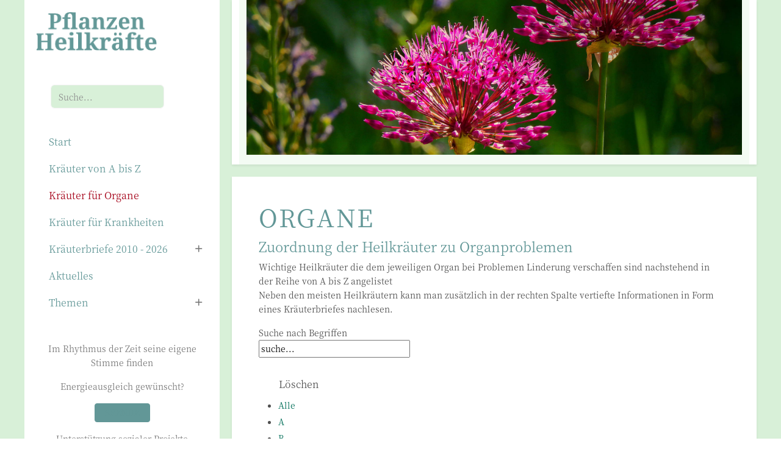

--- FILE ---
content_type: text/html; charset=utf-8
request_url: https://xn--pflanzenheilkrfte-3qb.de/kraeuter-fuer-organe/R.html
body_size: 7435
content:
<!DOCTYPE html>
<html lang="de-de" dir="ltr">

<head>
   <meta http-equiv="X-UA-Compatible" content="IE=edge" /><meta name="viewport" content="width=device-width, initial-scale=1" /><meta name="HandheldFriendly" content="true" /><meta name="mobile-web-app-capable" content="YES" /> <!-- document meta -->
   <meta charset="utf-8">
	<meta name="description" content="R - Pflanzenheilkräfte">
	<meta name="generator" content="Joomla! - Open Source Content Management">
	<title>Kräuter für Organe  - R</title>
	<link href="https://xn--pflanzenheilkrfte-3qb.de/component/finder/search.opensearch?Itemid=101" rel="search" title="OpenSearch Pflanzenheilkräfte" type="application/opensearchdescription+xml">
<link href="/media/astroid/assets/vendor/fontawesome/css/all.min.css?36777c" rel="stylesheet">
	<link href="https://unpkg.com/lenis@1.3.8/dist/lenis.css?36777c" rel="stylesheet">
	<link href="/media/templates/site/tp_expert/css/compiled-c46261200797621194240f6edeb262a2.css?36777c" rel="stylesheet">
	<link href="/media/templates/site/tp_expert/css/compiled-0dcbc89781723e0e0ca36e8c4d768e49.css?36777c" rel="stylesheet">
	<link href="/media/vendor/awesomplete/css/awesomplete.css?1.1.7" rel="stylesheet">
	<link href="/media/vendor/joomla-custom-elements/css/joomla-alert.min.css?0.4.1" rel="stylesheet">
	<link href="/media/uikit4/css/uikit.min.css?36777c" rel="stylesheet">
	<link href="/components/com_seoglossary/assets/css/style.css" rel="stylesheet">
	<link href="/media/plg_system_jcepro/site/css/content.min.css?86aa0286b6232c4a5b58f892ce080277" rel="stylesheet">
	<style>.sk-cube-grid{width:20px;height:20px;margin:0 auto}.sk-cube-grid .sk-cube{width:33.33%;height:33.33%;background-color:rgb(26, 188, 156);float:left;-webkit-animation:sk-cubeGridScaleDelay 1.3s infinite ease-in-out;animation:sk-cubeGridScaleDelay 1.3s infinite ease-in-out}.sk-cube-grid .sk-cube1{-webkit-animation-delay:.2s;animation-delay:.2s}.sk-cube-grid .sk-cube2{-webkit-animation-delay:.3s;animation-delay:.3s}.sk-cube-grid .sk-cube3{-webkit-animation-delay:.4s;animation-delay:.4s}.sk-cube-grid .sk-cube4{-webkit-animation-delay:.1s;animation-delay:.1s}.sk-cube-grid .sk-cube5{-webkit-animation-delay:.2s;animation-delay:.2s}.sk-cube-grid .sk-cube6{-webkit-animation-delay:.3s;animation-delay:.3s}.sk-cube-grid .sk-cube7{-webkit-animation-delay:0ms;animation-delay:0ms}.sk-cube-grid .sk-cube8{-webkit-animation-delay:.1s;animation-delay:.1s}.sk-cube-grid .sk-cube9{-webkit-animation-delay:.2s;animation-delay:.2s}@-webkit-keyframes sk-cubeGridScaleDelay{0%,100%,70%{-webkit-transform:scale3D(1,1,1);transform:scale3D(1,1,1)}35%{-webkit-transform:scale3D(0,0,1);transform:scale3D(0,0,1)}}@keyframes sk-cubeGridScaleDelay{0%,100%,70%{-webkit-transform:scale3D(1,1,1);transform:scale3D(1,1,1)}35%{-webkit-transform:scale3D(0,0,1);transform:scale3D(0,0,1)}}[data-bs-theme=dark] .sk-cube-grid .sk-cube{background-color:rgb(26, 188, 156);}#astroid-preloader{background:rgb(255, 255, 255);z-index: 99999;}[data-bs-theme=dark] #astroid-preloader{background:rgb(255, 255, 255);}</style>
	<style>@font-face { font-family: "Noto Serif JP"; src: url("https://xn--pflanzenheilkrfte-3qb.de/media/templates/site/tp_expert/fonts/noto-serif-jp-v21-latin-regular.woff");}</style>
	<style>@font-face { font-family: "Lato Regular"; src: url("https://xn--pflanzenheilkrfte-3qb.de/media/templates/site/tp_expert/fonts/lato-v23-latin-regular.ttf");}</style>
	<style>@font-face { font-family: "Lato Regular"; src: url("https://xn--pflanzenheilkrfte-3qb.de/media/templates/site/tp_expert/fonts/lato-v23-latin-regular.woff");}</style>
	<style>.container, .container-sm, .container-md, .container-lg, .container-xl, .astroid-layout.astroid-layout-boxed, .astroid-wrapper, .astroid-container {
    max-width: 1200px
}


/* Bilder */
.bildVoll { display: block; width: 100%; height: auto; margin: 0 0 20px 0; }
.bildDrittelrechts { display: block; float: right; width: 30%; height: auto; margin: 0 0 30px 45px; }
.bildHalb { display: block; float: right; width: 50%; height: auto; margin: 4px 0 20px 25px; }
.bildDrittellinks { display: block; float: left; width: 30%; height: auto; margin: 4px 25px 20px 0; }
.bildBuch { display: block; float: right; width: 10%; height: auto; margin: 0 25px 10px 0; }


.readmore-btn {
  padding: 0;
  color: #7aa7a7 !important;
}

.astroid-header.has-sidebar .astroid-sidebar-block {
  padding: 30px 15px;
}

.uk-cover {
  top: 45%;
}


#content .formResponsive .rsform-block-submit { text-align: center; }
#content .formResponsive *[type="submit"], #content .formResponsive *[type="reset"], button.btn-primary { display: inline-block; background: #639897; font-size: 18px; font-weight: 600; line-height: 36px; color: #fff; border: none; border-radius: 3px; margin: 0 10px 10px 10px; padding: 0 20px; text-decoration: none; cursor: pointer; position: relative; overflow: hidden; }
#content .formResponsive *[type="reset"] { background: #639897; }
button.btn-primary { margin: 0; }
	#content .formResponsive *[type="submit"]:hover, #content .formResponsive *[type="reset"]:hover, button.btn-primary:hover { background: #a40017; color: #fff; }




/* Tabelle */
.g2g-respo-table {display: block;}

.g2g-respo-table * { box-sizing:border-box; }
.g2g-respo-table table { width:80%; }

.g2g-respo-table table,
.g2g-respo-table td,
.g2g-respo-table tr,
.g2g-respo-table th { border:1px dotted gray; border-collapse: collapse; text-align: left; }

.g2g-respo-table td,
.g2g-respo-table tr,
.g2g-respo-table th { padding:1em; }

.g2g-respo-table th { background:#f1f1f1; font-weight: bold; }


@media screen and (max-width:700px) {

.g2g-respo-table tr { border-bottom: none; }

.g2g-respo-table td { padding:0; border:1px dotted gray; }

.g2g-respo-table table { border:none; }

.g2g-respo-table thead { display:none; }

.g2g-respo-table tr { float: left; width: 100%; margin-bottom: 2em; }

.g2g-respo-table td { float: left; width: 100%; padding:1em !important; border-left: 1px; border-right: 1px;}

.g2g-respo-table td::before {
content:attr(data-label);
word-wrap: break-word;
background: #f1f1f1;
border-right: 1px dotted gray;
width: 40%;
float:left;
padding:1em;
font-weight: bold;
margin:-1em 1em -1em -1em;
}
}</style>
<script src="/media/vendor/jquery/js/jquery.min.js?3.7.1"></script>
	<script src="/media/astroid/js/offcanvas.min.js?36777c"></script>
	<script src="/media/astroid/js/mobilemenu.min.js?36777c"></script>
	<script src="https://unpkg.com/lenis@1.3.8/dist/lenis.min.js?36777c"></script>
	<script src="/media/astroid/js/script.min.js?36777c"></script>
	<script type="application/json" class="joomla-script-options new">{"joomla.jtext":{"MOD_FINDER_SEARCH_VALUE":"Suche...","COM_FINDER_SEARCH_FORM_LIST_LABEL":"Search Results","JLIB_JS_AJAX_ERROR_OTHER":"An error has occurred while fetching the JSON data: HTTP %s status code.","JLIB_JS_AJAX_ERROR_PARSE":"A parse error has occurred while processing the following JSON data:<br><code style=\"color:inherit;white-space:pre-wrap;padding:0;margin:0;border:0;background:inherit;\">%s<\/code>","ERROR":"Fehler","MESSAGE":"Nachricht","NOTICE":"Hinweis","WARNING":"Warnung","JCLOSE":"Close","JOK":"OK","JOPEN":"Open"},"finder-search":{"url":"\/component\/finder\/?task=suggestions.suggest&format=json&tmpl=component&Itemid=101"},"system.paths":{"root":"","rootFull":"https:\/\/xn--pflanzenheilkrfte-3qb.de\/","base":"","baseFull":"https:\/\/xn--pflanzenheilkrfte-3qb.de\/"},"csrf.token":"b18d95a1f1887a68528501f283a65900","uikit4.defer":true}</script>
	<script src="/media/system/js/core.min.js?a3d8f8"></script>
	<script src="/media/vendor/awesomplete/js/awesomplete.min.js?1.1.7" defer></script>
	<script src="/media/com_finder/js/finder.min.js?755761" type="module"></script>
	<script src="/media/system/js/messages.min.js?9a4811" type="module"></script>
	<script src="/media/uikit4/js/uikit.min.js?36777c"></script>
	<script src="/media/uikit4/js/uikit-icons.min.js?36777c"></script>
	<script>const initSmoothScrollingGSAP = () => {const lenis = new Lenis({duration: 0.59});lenis.on('scroll', ScrollTrigger.update);gsap.ticker.add((time)=>{lenis.raf(time * 1000)});gsap.ticker.lagSmoothing(0);};const initSmoothScrolling = () => {const lenis = new Lenis({duration: 0.59});function raf(time) {lenis.raf(time);requestAnimationFrame(raf);}requestAnimationFrame(raf);};if (typeof ScrollTrigger !== 'undefined') {initSmoothScrollingGSAP()} else {initSmoothScrolling()}</script>
	<script>var TEMPLATE_HASH = "18e411b1d7403da678f110767067147c", ASTROID_COLOR_MODE ="light";</script>
 <!-- joomla head -->
    <!-- head styles -->
    <!-- head scripts -->
</head> <!-- document head -->

<body class="site astroid-framework com-seoglossary view-glossaries layout-default itemid-151 astroid-header-sidebar-left header-sidebar-left kraeuter-fuer-organe-alias tp-style-15 de-DE ltr">
   <div id="astroid-preloader" class="d-flex align-items-center justify-content-center position-fixed top-0 start-0 bottom-0 end-0">
   <div class="sk-cube-grid"> <div class="sk-cube sk-cube1"></div><div class="sk-cube sk-cube2"></div><div class="sk-cube sk-cube3"></div><div class="sk-cube sk-cube4"></div><div class="sk-cube sk-cube5"></div><div class="sk-cube sk-cube6"></div><div class="sk-cube sk-cube7"></div><div class="sk-cube sk-cube8"></div><div class="sk-cube sk-cube9"></div></div></div><button type="button" title="Back to Top" id="astroid-backtotop" class="btn circle hideonsm hideonxs" ><i class="fas fa-arrow-circle-up"></i></button><!-- astroid container -->
<div class="astroid-container row g-0">
    <!-- header starts -->
<div class="astroid-header astroid-sidebar-header col-12 col-xl-auto astroid-sidebar-left sidebar-dir-left has-sidebar">
    <div class="astroid-sidebar-content sticky-top">
        <div class="astroid-sidebar-collapsable">
            <i class="fa"></i>
        </div>
                <div class="astroid-sidebar-logo mb-xl-4">
            <div class="justify-content-start astroid-sidebar-mobile-menu"><div class="header-mobilemenu-trigger burger-menu-button align-self-center" data-offcanvas="#astroid-mobilemenu" data-effect="mobilemenu-slide"><button aria-label="Mobile Menu Toggle" class="button" type="button"><span class="box"><span class="inner"><span class="visually-hidden">Mobile Menu Toggle</span></span></span></button></div></div>            <div class="flex-grow-1">
                <!-- logo starts -->
    <!-- image logo starts -->
        <div class="logo-wrapper astroid-logo">
                <a target="_self" class="astroid-logo astroid-logo-image d-flex align-items-center mr-0 mr-lg-4" href="https://xn--pflanzenheilkrfte-3qb.de/">
                                <img src="https://xn--pflanzenheilkrfte-3qb.de/images/logo-planzenheilkra--fte-1646760176.png" alt="Pflanzenheilkräfte" class="astroid-logo-default" />                                    
            <img src="https://xn--pflanzenheilkrfte-3qb.de/images/logo-planzenheilkra--fte-1646760176.png" alt="Pflanzenheilkräfte" class="astroid-logo-mobile" />                            </a>
            </div>
    <!-- image logo ends -->
<!-- logo ends -->            </div>
            <div class="d-lg-none d-block min-w-30"></div>
        </div>
                            <div class="astroid-sidebar-block astroid-sidebar-block-1">
                <div class="header-block-item">
<form class="mod-finder js-finder-searchform form-search" action="/component/finder/search.html?Itemid=101" method="get" role="search">
    <label for="mod-finder-searchword175" class="visually-hidden finder">Suchen</label><input type="text" name="q" id="mod-finder-searchword175" class="js-finder-search-query form-control" value="" placeholder="Suche...">
            <input type="hidden" name="Itemid" value="101"></form>
</div>            </div>
                <div class="astroid-sidebar-menu-wrap">
            <ul class="astroid-sidebar-menu"><li class="nav-item nav-item-id-101 nav-item-level-1 nav-item-default"><div class="nav-item-inner d-flex align-items-center"><!--menu link starts-->
<a href="/" title="Start" class="as-menu-item nav-link-item-id-101 nav-link item-link-component item-level-1" data-drop-action="hover">
   <span class="nav-title">
                                          <span class="nav-title-text">Start</span>                              </span>
   </a>
<!--menu link ends--></div></li><li class="nav-item nav-item-id-150 nav-item-level-1"><div class="nav-item-inner d-flex align-items-center"><!--menu link starts-->
<a href="/heilkraeuter-von-a-z.html" title="Kräuter von A bis Z" class="as-menu-item nav-link-item-id-150 nav-link item-link-component item-level-1" data-drop-action="hover">
   <span class="nav-title">
                                          <span class="nav-title-text">Kräuter von A bis Z</span>                              </span>
   </a>
<!--menu link ends--></div></li><li class="nav-item nav-item-id-151 nav-item-level-1 nav-item-current nav-item-active"><div class="nav-item-inner d-flex align-items-center active"><!--menu link starts-->
<a href="/kraeuter-fuer-organe.html" title="Kräuter für Organe " class="as-menu-item nav-link-item-id-151 nav-link active item-link-component item-level-1" data-drop-action="hover">
   <span class="nav-title">
                                          <span class="nav-title-text">Kräuter für Organe </span>                              </span>
   </a>
<!--menu link ends--></div></li><li class="nav-item nav-item-id-152 nav-item-level-1"><div class="nav-item-inner d-flex align-items-center"><!--menu link starts-->
<a href="/kraeuter-fuer-krankheiten-2.html" title="Kräuter für Krankheiten" class="as-menu-item nav-link-item-id-152 nav-link item-link-component item-level-1" data-drop-action="hover">
   <span class="nav-title">
                                          <span class="nav-title-text">Kräuter für Krankheiten</span>                              </span>
   </a>
<!--menu link ends--></div></li><li class="nav-item nav-item-id-110 nav-item-level-1 nav-item-deeper nav-item-parent has-megamenu nav-item-dropdown"><div class="nav-item-inner d-flex align-items-center"><!--menu link starts-->
<a href="/heilkraeuter-von-a-bis-z.html" title="Kräuterbriefe 2010 - 2026" class="as-menu-item nav-link-item-id-110 nav-link megamenu-item-link item-link-component item-level-1" data-drop-action="hover">
   <span class="nav-title">
                                          <span class="nav-title-text">Kräuterbriefe 2010 - 2026</span>                              </span>
   </a>
    <i class="fas fa-plus nav-item-caret"></i>
<!--menu link ends--></div><ul class="nav-child navbar-subnav level-1"><li class="nav-item-submenu nav-item-id-861 nav-item-level-2"><div class="nav-item-inner d-flex align-items-center"><!--menu link starts-->
<a href="/heilkraeuter-von-a-bis-z/kraeuterbrief-2026.html" title="- Kräuterbrief 2026" class="as-menu-item nav-link-item-id-861 item-link-component item-level-2" data-drop-action="hover">
   <span class="nav-title">
                                          <span class="nav-title-text">- Kräuterbrief 2026</span>                              </span>
   </a>
<!--menu link ends--></div></li><li class="nav-item-submenu nav-item-id-735 nav-item-level-2"><div class="nav-item-inner d-flex align-items-center"><!--menu link starts-->
<a href="/heilkraeuter-von-a-bis-z/kraeuterbrief-2025.html" title="-Kräuterbrief 2025" class="as-menu-item nav-link-item-id-735 item-link-component item-level-2" data-drop-action="hover">
   <span class="nav-title">
                                          <span class="nav-title-text">-Kräuterbrief 2025</span>                              </span>
   </a>
<!--menu link ends--></div></li><li class="nav-item-submenu nav-item-id-612 nav-item-level-2"><div class="nav-item-inner d-flex align-items-center"><!--menu link starts-->
<a href="/heilkraeuter-von-a-bis-z/kraeuterbriefe-2024.html" title="- Kräuterbriefe 2024" class="as-menu-item nav-link-item-id-612 item-link-component item-level-2" data-drop-action="hover">
   <span class="nav-title">
                                          <span class="nav-title-text">- Kräuterbriefe 2024</span>                              </span>
   </a>
<!--menu link ends--></div></li><li class="nav-item-submenu nav-item-id-424 nav-item-level-2"><div class="nav-item-inner d-flex align-items-center"><!--menu link starts-->
<a href="/heilkraeuter-von-a-bis-z/kraeuterbrief-2023.html" title="- Kräuterbriefe 2023" class="as-menu-item nav-link-item-id-424 item-link-component item-level-2" data-drop-action="hover">
   <span class="nav-title">
                                          <span class="nav-title-text">- Kräuterbriefe 2023</span>                              </span>
   </a>
<!--menu link ends--></div></li><li class="nav-item-submenu nav-item-id-234 nav-item-level-2"><div class="nav-item-inner d-flex align-items-center"><!--menu link starts-->
<a href="/heilkraeuter-von-a-bis-z/kraeuterbriefe-2022.html" title="- Kräuterbriefe 2022" class="as-menu-item nav-link-item-id-234 item-link-component item-level-2" data-drop-action="hover">
   <span class="nav-title">
                                          <span class="nav-title-text">- Kräuterbriefe 2022</span>                              </span>
   </a>
<!--menu link ends--></div></li><li class="nav-item-submenu nav-item-id-216 nav-item-level-2"><div class="nav-item-inner d-flex align-items-center"><!--menu link starts-->
<a href="/heilkraeuter-von-a-bis-z/kraeuterbriefe-2021.html" title="- Kräuterbriefe 2021" class="as-menu-item nav-link-item-id-216 item-link-component item-level-2" data-drop-action="hover">
   <span class="nav-title">
                                          <span class="nav-title-text">- Kräuterbriefe 2021</span>                              </span>
   </a>
<!--menu link ends--></div></li><li class="nav-item-submenu nav-item-id-206 nav-item-level-2"><div class="nav-item-inner d-flex align-items-center"><!--menu link starts-->
<a href="/heilkraeuter-von-a-bis-z/kraeuterbriefe-2020.html" title="- Kräuterbriefe 2020" class="as-menu-item nav-link-item-id-206 item-link-component item-level-2" data-drop-action="hover">
   <span class="nav-title">
                                          <span class="nav-title-text">- Kräuterbriefe 2020</span>                              </span>
   </a>
<!--menu link ends--></div></li><li class="nav-item-submenu nav-item-id-191 nav-item-level-2"><div class="nav-item-inner d-flex align-items-center"><!--menu link starts-->
<a href="/heilkraeuter-von-a-bis-z/kraeuterbriefe-2019.html" title="- Kräuterbriefe 2019" class="as-menu-item nav-link-item-id-191 item-link-component item-level-2" data-drop-action="hover">
   <span class="nav-title">
                                          <span class="nav-title-text">- Kräuterbriefe 2019</span>                              </span>
   </a>
<!--menu link ends--></div></li><li class="nav-item-submenu nav-item-id-142 nav-item-level-2"><div class="nav-item-inner d-flex align-items-center"><!--menu link starts-->
<a href="/heilkraeuter-von-a-bis-z/kraeuterbriefe-2018.html" title="- Kräuterbriefe 2018" class="as-menu-item nav-link-item-id-142 item-link-component item-level-2" data-drop-action="hover">
   <span class="nav-title">
                                          <span class="nav-title-text">- Kräuterbriefe 2018</span>                              </span>
   </a>
<!--menu link ends--></div></li><li class="nav-item-submenu nav-item-id-137 nav-item-level-2"><div class="nav-item-inner d-flex align-items-center"><!--menu link starts-->
<a href="/heilkraeuter-von-a-bis-z/kraeuterbriefe-2017.html" title="- Kräuterbriefe 2017" class="as-menu-item nav-link-item-id-137 item-link-component item-level-2" data-drop-action="hover">
   <span class="nav-title">
                                          <span class="nav-title-text">- Kräuterbriefe 2017</span>                              </span>
   </a>
<!--menu link ends--></div></li><li class="nav-item-submenu nav-item-id-117 nav-item-level-2"><div class="nav-item-inner d-flex align-items-center"><!--menu link starts-->
<a href="/heilkraeuter-von-a-bis-z/kraeuterbriefe-2016.html" title="- Kräuterbriefe 2016" class="as-menu-item nav-link-item-id-117 item-link-component item-level-2" data-drop-action="hover">
   <span class="nav-title">
                                          <span class="nav-title-text">- Kräuterbriefe 2016</span>                              </span>
   </a>
<!--menu link ends--></div></li><li class="nav-item-submenu nav-item-id-118 nav-item-level-2"><div class="nav-item-inner d-flex align-items-center"><!--menu link starts-->
<a href="/heilkraeuter-von-a-bis-z/kraeuterbriefe-2015.html" title="- Kräuterbriefe 2015" class="as-menu-item nav-link-item-id-118 item-link-component item-level-2" data-drop-action="hover">
   <span class="nav-title">
                                          <span class="nav-title-text">- Kräuterbriefe 2015</span>                              </span>
   </a>
<!--menu link ends--></div></li><li class="nav-item-submenu nav-item-id-119 nav-item-level-2"><div class="nav-item-inner d-flex align-items-center"><!--menu link starts-->
<a href="/heilkraeuter-von-a-bis-z/kraeuterbriefe-2014.html" title="- Kräuterbriefe 2014" class="as-menu-item nav-link-item-id-119 item-link-component item-level-2" data-drop-action="hover">
   <span class="nav-title">
                                          <span class="nav-title-text">- Kräuterbriefe 2014</span>                              </span>
   </a>
<!--menu link ends--></div></li><li class="nav-item-submenu nav-item-id-120 nav-item-level-2"><div class="nav-item-inner d-flex align-items-center"><!--menu link starts-->
<a href="/heilkraeuter-von-a-bis-z/kraeuterbriefe-2013.html" title="- Kräuterbriefe 2013" class="as-menu-item nav-link-item-id-120 item-link-component item-level-2" data-drop-action="hover">
   <span class="nav-title">
                                          <span class="nav-title-text">- Kräuterbriefe 2013</span>                              </span>
   </a>
<!--menu link ends--></div></li><li class="nav-item-submenu nav-item-id-121 nav-item-level-2"><div class="nav-item-inner d-flex align-items-center"><!--menu link starts-->
<a href="/heilkraeuter-von-a-bis-z/kraeuterbriefe-2012.html" title="- Kräuterbriefe 2012" class="as-menu-item nav-link-item-id-121 item-link-component item-level-2" data-drop-action="hover">
   <span class="nav-title">
                                          <span class="nav-title-text">- Kräuterbriefe 2012</span>                              </span>
   </a>
<!--menu link ends--></div></li><li class="nav-item-submenu nav-item-id-122 nav-item-level-2"><div class="nav-item-inner d-flex align-items-center"><!--menu link starts-->
<a href="/heilkraeuter-von-a-bis-z/kraeuterbriefe-2011.html" title="- Kräuterbriefe 2011" class="as-menu-item nav-link-item-id-122 item-link-component item-level-2" data-drop-action="hover">
   <span class="nav-title">
                                          <span class="nav-title-text">- Kräuterbriefe 2011</span>                              </span>
   </a>
<!--menu link ends--></div></li><li class="nav-item-submenu nav-item-id-123 nav-item-level-2"><div class="nav-item-inner d-flex align-items-center"><!--menu link starts-->
<a href="/heilkraeuter-von-a-bis-z/kraeuterbriefe-2010.html" title="- Kräuterbriefe 2010" class="as-menu-item nav-link-item-id-123 item-link-component item-level-2" data-drop-action="hover">
   <span class="nav-title">
                                          <span class="nav-title-text">- Kräuterbriefe 2010</span>                              </span>
   </a>
<!--menu link ends--></div></li></ul></li><li class="nav-item nav-item-id-311 nav-item-level-1"><div class="nav-item-inner d-flex align-items-center"><!--menu link starts-->
<a href="/aktuelles.html" title="Aktuelles" class="as-menu-item nav-link-item-id-311 nav-link item-link-component item-level-1" data-drop-action="hover">
   <span class="nav-title">
                                          <span class="nav-title-text">Aktuelles</span>                              </span>
   </a>
<!--menu link ends--></div></li><li class="nav-item nav-item-id-285 nav-item-level-1 nav-item-deeper nav-item-parent has-megamenu nav-item-dropdown"><div class="nav-item-inner d-flex align-items-center"><!--menu link starts-->
<a href="#" title="Themen" class="as-menu-item nav-link-item-id-285 nav-link megamenu-item-link item-link-heading item-level-1" data-drop-action="hover">
   <span class="nav-title">
                                          <span class="nav-title-text">Themen</span>                              </span>
   </a>
    <i class="fas fa-plus nav-item-caret"></i>
<!--menu link ends--></div><ul class="nav-child navbar-subnav level-1"><li class="nav-item-submenu nav-item-id-140 nav-item-level-2"><div class="nav-item-inner d-flex align-items-center"><!--menu link starts-->
<a href="/themen/giftstoffe-in-heilkraeutern.html" title="Sind Heilkräuter nur positiv?" class="as-menu-item nav-link-item-id-140 item-link-component item-level-2" data-drop-action="hover">
   <span class="nav-title">
                                          <span class="nav-title-text">Sind Heilkräuter nur positiv?</span>                              </span>
   </a>
<!--menu link ends--></div></li><li class="nav-item-submenu nav-item-id-113 nav-item-level-2"><div class="nav-item-inner d-flex align-items-center"><!--menu link starts-->
<a href="/themen/gedaechtniskraeuter.html" title="Gedächtniskräuter" class="as-menu-item nav-link-item-id-113 item-link-component item-level-2" data-drop-action="hover">
   <span class="nav-title">
                                          <span class="nav-title-text">Gedächtniskräuter</span>                              </span>
   </a>
<!--menu link ends--></div></li><li class="nav-item-submenu nav-item-id-129 nav-item-level-2"><div class="nav-item-inner d-flex align-items-center"><!--menu link starts-->
<a href="/themen/wasserqualitaet.html" title="Lebensquell Wasser" class="as-menu-item nav-link-item-id-129 item-link-component item-level-2" data-drop-action="hover">
   <span class="nav-title">
                                          <span class="nav-title-text">Lebensquell Wasser</span>                              </span>
   </a>
<!--menu link ends--></div></li><li class="nav-item-submenu nav-item-id-143 nav-item-level-2"><div class="nav-item-inner d-flex align-items-center"><!--menu link starts-->
<a href="/themen/erkaeltungskrankheiten-2.html" title="Immunsystem stärken" class="as-menu-item nav-link-item-id-143 item-link-component item-level-2" data-drop-action="hover">
   <span class="nav-title">
                                          <span class="nav-title-text">Immunsystem stärken</span>                              </span>
   </a>
<!--menu link ends--></div></li><li class="nav-item-submenu nav-item-id-215 nav-item-level-2"><div class="nav-item-inner d-flex align-items-center"><!--menu link starts-->
<a href="/themen/antivirale-naturheilmittel.html" title="Antivirale Naturheilmittel" class="as-menu-item nav-link-item-id-215 item-link-component item-level-2" data-drop-action="hover">
   <span class="nav-title">
                                          <span class="nav-title-text">Antivirale Naturheilmittel</span>                              </span>
   </a>
<!--menu link ends--></div></li><li class="nav-item-submenu nav-item-id-139 nav-item-level-2"><div class="nav-item-inner d-flex align-items-center"><!--menu link starts-->
<a href="/themen/erkaeltungskrankheiten.html" title="Erkältungskrankheiten" class="as-menu-item nav-link-item-id-139 item-link-component item-level-2" data-drop-action="hover">
   <span class="nav-title">
                                          <span class="nav-title-text">Erkältungskrankheiten</span>                              </span>
   </a>
<!--menu link ends--></div></li><li class="nav-item-submenu nav-item-id-114 nav-item-level-2"><div class="nav-item-inner d-flex align-items-center"><!--menu link starts-->
<a href="/themen/naturantibiotika.html" title="Naturantibiotika" class="as-menu-item nav-link-item-id-114 item-link-component item-level-2" data-drop-action="hover">
   <span class="nav-title">
                                          <span class="nav-title-text">Naturantibiotika</span>                              </span>
   </a>
<!--menu link ends--></div></li><li class="nav-item-submenu nav-item-id-190 nav-item-level-2"><div class="nav-item-inner d-flex align-items-center"><!--menu link starts-->
<a href="/themen/schmerzmittel.html" title="Schmerzmittel" class="as-menu-item nav-link-item-id-190 item-link-component item-level-2" data-drop-action="hover">
   <span class="nav-title">
                                          <span class="nav-title-text">Schmerzmittel</span>                              </span>
   </a>
<!--menu link ends--></div></li></ul></li></ul>        </div>
                    <div class="astroid-sidebar-block astroid-sidebar-block-2">
                <div class="header-block-item"><div class="menuebar-left-position moduletable ">
        
<div id="mod-custom101" class="mod-custom custom">
    <p style="text-align: center;"><span dir="ltr" role="presentation">Im Rhythmus der Zeit seine eigene Stimme finden</span></p></div>
</div><div class="menuebar-left-position moduletable ">
        
<div id="mod-custom176" class="mod-custom custom">
    <p style="text-align: center;">Energieausgleich gewünscht?</p>
<p style="text-align: center;"><a href="/?view=article&amp;id=46:spenden&amp;catid=2:pflanzenheilkraefte" class="btn btn-sm btn-primary">SPENDE</a></p>
<p style="text-align: center;">Unterstützung sozialer Projekte</p></div>
</div></div>            </div>
            </div>
</div>
<!-- header ends -->    <!-- astroid content -->
    <div class="astroid-content has-sidebar sidebar-dir-left col">
                <!-- astroid layout -->
        <div class="astroid-layout astroid-layout-boxed">
                        <!-- astroid wrapper -->
            <div class="astroid-wrapper">
                                <div class="astroid-section shadow-sm" id="t-im8m6rryc"><div class="container"><div class="astroid-row row" id="ar-mqghu4mgy"><div class="astroid-column col-lg-8 col-md-12 col-sm-12 col-12 col-lg-12" id="ac-qoo1g81jv"><div class="astroid-module-position" id="tl-dc6efyjl0"><div class="toolbar-left-position moduletable ">
        
<div id="mod-custom168" class="mod-custom custom">
    <p><img src="/images/headers/onion.jpg" alt="800px ormiston pound" width="1920" height="600" /></p></div>
</div></div></div></div></div></div><div class="astroid-section astroid-component-section shadow-sm" id="content"><div class="container"><div class="astroid-row row" id="ar-1528971561366"><div class="astroid-column col-lg-12 col-md-12 col-sm-12 col-12" id="ac-1530100662663"><div class="astroid-message" id="m-1528971711775"><div id="system-message-container" aria-live="polite"></div>
</div><div class="astroid-component" id="ca-1529739248826"><main class="astroid-component-area">
   <div id="com_glossary" class="theme-table">




	        <h1>Organe</h1>
        <div id="seog-glossary-description"><h2>Zuordnung der Heilkräuter zu Organproblemen</h2>
<p>Wichtige Heilkräuter die dem jeweiligen Organ bei Problemen Linderung verschaffen sind nachstehend in der Reihe von A bis Z angelistet<br />Neben den meisten Heilkräutern kann man zusätzlich in der rechten Spalte vertiefte Informationen in Form eines Kräuterbriefes nachlesen.</p></div>

    
		
			
			
		
	 <div id="glossarysearch" ><form id="searchForm" name="searchForm" method="post" action="/kraeuter-fuer-organe.html"><div id="glossarysearchheading">Suche nach Begriffen</div><div class="input-append"><div class="srch-btn-inpt">
          <div class="srch-inpt"><input type="text" title="suche" id="filter_search" name="filter_search"  value="suche..." size="30" onblur="if(this.value==&quot;&quot;) this.value=&quot;suche...&quot;" onfocus="if(this.value==&quot;suche...&quot;) this.value=&quot;&quot;" class=""/><input type="hidden" name="catid" value="2"/>
     </div><div class="srch-btn"><button type="submit" class="button btn btn-primary" value="Suche"></button></div></div><input onclick="document.getElementById(&quot;filter_search&quot;).value=&quot;&quot;;this.form.submit();" type="submit" class="button  btn" value="Löschen" /></div><input type="hidden" name="glossarysearchmethod" value="2" /><div> </div> </form></div>	
	
	<div class="glossaryalphabet seopagination"><ul class="seopagination-list"><li><a href="/kraeuter-fuer-organe.html">Alle</a></li><li> <a href="/kraeuter-fuer-organe/A.html">A</a></li><li> <a href="/kraeuter-fuer-organe/B.html">B</a></li><li> <a href="/kraeuter-fuer-organe/C.html">C</a></li><li> <a href="/kraeuter-fuer-organe/D.html">D</a></li><li> <a href="/kraeuter-fuer-organe/E.html">E</a></li><li> <a href="/kraeuter-fuer-organe/F.html">F</a></li><li> <a href="/kraeuter-fuer-organe/G.html">G</a></li><li> <a href="/kraeuter-fuer-organe/H.html">H</a></li><li> <a href="/kraeuter-fuer-organe/I.html">I</a></li><li> <a href="/kraeuter-fuer-organe/J.html">J</a></li><li> <a href="/kraeuter-fuer-organe/K.html">K</a></li><li> <a href="/kraeuter-fuer-organe/L.html">L</a></li><li> <a href="/kraeuter-fuer-organe/M.html">M</a></li><li> <a href="/kraeuter-fuer-organe/N.html">N</a></li><li> <a href="/kraeuter-fuer-organe/O.html">O</a></li><li> <a href="/kraeuter-fuer-organe/P.html">P</a></li><li> <a href="/kraeuter-fuer-organe/Q.html">Q</a></li> <li><span class="glossletselect">R</span></li><li> <a href="/kraeuter-fuer-organe/S.html">S</a></li><li> <a href="/kraeuter-fuer-organe/T.html">T</a></li><li> <a href="/kraeuter-fuer-organe/U.html">U</a></li><li> <a href="/kraeuter-fuer-organe/V.html">V</a></li><li> <a href="/kraeuter-fuer-organe/W.html">W</a></li><li> <a href="/kraeuter-fuer-organe/X.html">X</a></li><li> <a href="/kraeuter-fuer-organe/Y.html">Y</a></li><li> <a href="/kraeuter-fuer-organe/Z.html">Z</a></li></ul></div>	
	<h3>No entry found</h3>	
				<div id="seog-top-pagination" class="pagination"></div>	

    
    </div>
</main></div></div></div></div></div><div class="astroid-section" id="preise"><div class="container"><div class="astroid-row row" id="ar-muu6iaivp"><div class="astroid-column col-lg-12 col-md-12 col-sm-12 col-12" id="ac-0ex9xozy7"><div class="astroid-module-position headline-bullet headline-border-primary hideonlg hideonxl hideonxxl" id="bd1-nnplktrnq"><div class="menuebar-left-position moduletable ">
        
<div id="mod-custom101" class="mod-custom custom">
    <p style="text-align: center;"><span dir="ltr" role="presentation">Im Rhythmus der Zeit seine eigene Stimme finden</span></p></div>
</div><div class="menuebar-left-position moduletable ">
        
<div id="mod-custom176" class="mod-custom custom">
    <p style="text-align: center;">Energieausgleich gewünscht?</p>
<p style="text-align: center;"><a href="/?view=article&amp;id=46:spenden&amp;catid=2:pflanzenheilkraefte" class="btn btn-sm btn-primary">SPENDE</a></p>
<p style="text-align: center;">Unterstützung sozialer Projekte</p></div>
</div></div></div></div></div></div><div class="astroid-section astroid-footer-section" id="f-oel6e1bpp"><div class="container"><div class="astroid-row row" id="ar-pn9wa1b0i"><div class="astroid-column col-lg-5 col-md-12 col-sm-12 col-12" id="ac-anccq54du"><div class="astroid-module-position text-center" id="f1-wfpmurada"><div class="footer-1-position moduletable ">
        <ul class="nav menu menu-module navHorizontalView ">
<li class="item-158"><a href="/datenschutzerklaerung.html" title="Datenschutzerklärung" > <span class="nav-title">Datenschutzerklärung</span></a></li><li class="item-116"><a href="/impressum.html" title="Impressum" > <span class="nav-title">Impressum</span></a></li></ul></div></div></div><div class="astroid-column col-lg-7 col-md-12 col-sm-12 col-12" id="ac-38xf8hzhh"><div class="astroid-module-position text-center" id="f2-by3gnww00"><div id="astroid-footer" class="astroid-footer"><div >© Pflanzenheilkräfte 2026, Unterstützt von <a href="https://www.thelake-webservice.de" target="_blank">TheLake-Webservice</a>
</div></div></div></div></div></div></div>                            </div>
            <!-- end of astroid wrapper -->
                    </div>
        <!-- end of astroid layout -->
            </div>
    <!-- end of astroid content -->
    <div class="astroid-offcanvas d-none d-init" id="astroid-offcanvas" data-lenis-prevent>
   <div class="burger-menu-button active">
    <button aria-label="Off-Canvas Toggle" type="button" class="button close-offcanvas offcanvas-close-btn">
        <span class="box">
            <span class="inner"><span class="visually-hidden">Off-Canvas Toggle</span></span>
        </span>
    </button>
</div>   <div class="astroid-offcanvas-inner">
      <div class="alert alert-danger">Off Canvas sidebar is empty</div>   </div>
</div><div id="astroid-mobilemenu-wrap"><div class="astroid-mobilemenu d-none d-init dir-left" data-class-prefix="astroid-mobilemenu" id="astroid-mobilemenu">
   <div class="burger-menu-button active">
      <button aria-label="Mobile Menu Toggle" type="button" class="button close-offcanvas offcanvas-close-btn">
         <span class="box">
            <span class="inner"><span class="visually-hidden">Mobile Menu Toggle</span></span>
         </span>
      </button>
   </div>
   <ul class="astroid-mobile-menu d-none"><li class="nav-item nav-item-id-101 nav-item-level-1 nav-item-default"><!--menu link starts-->
<a href="/" title="Start" class="as-menu-item nav-link-item-id-101 nav-link item-link-component item-level-1" data-drop-action="hover">
   <span class="nav-title">
                                          <span class="nav-title-text">Start</span>                              </span>
   </a>
<!--menu link ends--></li><li class="nav-item nav-item-id-150 nav-item-level-1"><!--menu link starts-->
<a href="/heilkraeuter-von-a-z.html" title="Kräuter von A bis Z" class="as-menu-item nav-link-item-id-150 nav-link item-link-component item-level-1" data-drop-action="hover">
   <span class="nav-title">
                                          <span class="nav-title-text">Kräuter von A bis Z</span>                              </span>
   </a>
<!--menu link ends--></li><li class="nav-item nav-item-id-151 nav-item-level-1 nav-item-current nav-item-active"><!--menu link starts-->
<a href="/kraeuter-fuer-organe.html" title="Kräuter für Organe " class="as-menu-item nav-link-item-id-151 nav-link active item-link-component item-level-1" data-drop-action="hover">
   <span class="nav-title">
                                          <span class="nav-title-text">Kräuter für Organe </span>                              </span>
   </a>
<!--menu link ends--></li><li class="nav-item nav-item-id-152 nav-item-level-1"><!--menu link starts-->
<a href="/kraeuter-fuer-krankheiten-2.html" title="Kräuter für Krankheiten" class="as-menu-item nav-link-item-id-152 nav-link item-link-component item-level-1" data-drop-action="hover">
   <span class="nav-title">
                                          <span class="nav-title-text">Kräuter für Krankheiten</span>                              </span>
   </a>
<!--menu link ends--></li><li class="nav-item nav-item-id-110 nav-item-level-1 nav-item-deeper nav-item-parent has-megamenu nav-item-dropdown"><!--menu link starts-->
<a href="/heilkraeuter-von-a-bis-z.html" title="Kräuterbriefe 2010 - 2026" class="as-menu-item nav-link-item-id-110 nav-link item-link-component item-level-1" data-drop-action="hover">
   <span class="nav-title">
                                          <span class="nav-title-text">Kräuterbriefe 2010 - 2026</span>                              </span>
   </a>
<!--menu link ends--><ul class="nav-child list-group navbar-subnav level-1"><li class="nav-item-submenu nav-item-id-861 nav-item-level-2"><!--menu link starts-->
<a href="/heilkraeuter-von-a-bis-z/kraeuterbrief-2026.html" title="- Kräuterbrief 2026" class="as-menu-item nav-link-item-id-861 nav-link item-link-component item-level-2" data-drop-action="hover">
   <span class="nav-title">
                                          <span class="nav-title-text">- Kräuterbrief 2026</span>                              </span>
   </a>
<!--menu link ends--></li><li class="nav-item-submenu nav-item-id-735 nav-item-level-2"><!--menu link starts-->
<a href="/heilkraeuter-von-a-bis-z/kraeuterbrief-2025.html" title="-Kräuterbrief 2025" class="as-menu-item nav-link-item-id-735 nav-link item-link-component item-level-2" data-drop-action="hover">
   <span class="nav-title">
                                          <span class="nav-title-text">-Kräuterbrief 2025</span>                              </span>
   </a>
<!--menu link ends--></li><li class="nav-item-submenu nav-item-id-612 nav-item-level-2"><!--menu link starts-->
<a href="/heilkraeuter-von-a-bis-z/kraeuterbriefe-2024.html" title="- Kräuterbriefe 2024" class="as-menu-item nav-link-item-id-612 nav-link item-link-component item-level-2" data-drop-action="hover">
   <span class="nav-title">
                                          <span class="nav-title-text">- Kräuterbriefe 2024</span>                              </span>
   </a>
<!--menu link ends--></li><li class="nav-item-submenu nav-item-id-424 nav-item-level-2"><!--menu link starts-->
<a href="/heilkraeuter-von-a-bis-z/kraeuterbrief-2023.html" title="- Kräuterbriefe 2023" class="as-menu-item nav-link-item-id-424 nav-link item-link-component item-level-2" data-drop-action="hover">
   <span class="nav-title">
                                          <span class="nav-title-text">- Kräuterbriefe 2023</span>                              </span>
   </a>
<!--menu link ends--></li><li class="nav-item-submenu nav-item-id-234 nav-item-level-2"><!--menu link starts-->
<a href="/heilkraeuter-von-a-bis-z/kraeuterbriefe-2022.html" title="- Kräuterbriefe 2022" class="as-menu-item nav-link-item-id-234 nav-link item-link-component item-level-2" data-drop-action="hover">
   <span class="nav-title">
                                          <span class="nav-title-text">- Kräuterbriefe 2022</span>                              </span>
   </a>
<!--menu link ends--></li><li class="nav-item-submenu nav-item-id-216 nav-item-level-2"><!--menu link starts-->
<a href="/heilkraeuter-von-a-bis-z/kraeuterbriefe-2021.html" title="- Kräuterbriefe 2021" class="as-menu-item nav-link-item-id-216 nav-link item-link-component item-level-2" data-drop-action="hover">
   <span class="nav-title">
                                          <span class="nav-title-text">- Kräuterbriefe 2021</span>                              </span>
   </a>
<!--menu link ends--></li><li class="nav-item-submenu nav-item-id-206 nav-item-level-2"><!--menu link starts-->
<a href="/heilkraeuter-von-a-bis-z/kraeuterbriefe-2020.html" title="- Kräuterbriefe 2020" class="as-menu-item nav-link-item-id-206 nav-link item-link-component item-level-2" data-drop-action="hover">
   <span class="nav-title">
                                          <span class="nav-title-text">- Kräuterbriefe 2020</span>                              </span>
   </a>
<!--menu link ends--></li><li class="nav-item-submenu nav-item-id-191 nav-item-level-2"><!--menu link starts-->
<a href="/heilkraeuter-von-a-bis-z/kraeuterbriefe-2019.html" title="- Kräuterbriefe 2019" class="as-menu-item nav-link-item-id-191 nav-link item-link-component item-level-2" data-drop-action="hover">
   <span class="nav-title">
                                          <span class="nav-title-text">- Kräuterbriefe 2019</span>                              </span>
   </a>
<!--menu link ends--></li><li class="nav-item-submenu nav-item-id-142 nav-item-level-2"><!--menu link starts-->
<a href="/heilkraeuter-von-a-bis-z/kraeuterbriefe-2018.html" title="- Kräuterbriefe 2018" class="as-menu-item nav-link-item-id-142 nav-link item-link-component item-level-2" data-drop-action="hover">
   <span class="nav-title">
                                          <span class="nav-title-text">- Kräuterbriefe 2018</span>                              </span>
   </a>
<!--menu link ends--></li><li class="nav-item-submenu nav-item-id-137 nav-item-level-2"><!--menu link starts-->
<a href="/heilkraeuter-von-a-bis-z/kraeuterbriefe-2017.html" title="- Kräuterbriefe 2017" class="as-menu-item nav-link-item-id-137 nav-link item-link-component item-level-2" data-drop-action="hover">
   <span class="nav-title">
                                          <span class="nav-title-text">- Kräuterbriefe 2017</span>                              </span>
   </a>
<!--menu link ends--></li><li class="nav-item-submenu nav-item-id-117 nav-item-level-2"><!--menu link starts-->
<a href="/heilkraeuter-von-a-bis-z/kraeuterbriefe-2016.html" title="- Kräuterbriefe 2016" class="as-menu-item nav-link-item-id-117 nav-link item-link-component item-level-2" data-drop-action="hover">
   <span class="nav-title">
                                          <span class="nav-title-text">- Kräuterbriefe 2016</span>                              </span>
   </a>
<!--menu link ends--></li><li class="nav-item-submenu nav-item-id-118 nav-item-level-2"><!--menu link starts-->
<a href="/heilkraeuter-von-a-bis-z/kraeuterbriefe-2015.html" title="- Kräuterbriefe 2015" class="as-menu-item nav-link-item-id-118 nav-link item-link-component item-level-2" data-drop-action="hover">
   <span class="nav-title">
                                          <span class="nav-title-text">- Kräuterbriefe 2015</span>                              </span>
   </a>
<!--menu link ends--></li><li class="nav-item-submenu nav-item-id-119 nav-item-level-2"><!--menu link starts-->
<a href="/heilkraeuter-von-a-bis-z/kraeuterbriefe-2014.html" title="- Kräuterbriefe 2014" class="as-menu-item nav-link-item-id-119 nav-link item-link-component item-level-2" data-drop-action="hover">
   <span class="nav-title">
                                          <span class="nav-title-text">- Kräuterbriefe 2014</span>                              </span>
   </a>
<!--menu link ends--></li><li class="nav-item-submenu nav-item-id-120 nav-item-level-2"><!--menu link starts-->
<a href="/heilkraeuter-von-a-bis-z/kraeuterbriefe-2013.html" title="- Kräuterbriefe 2013" class="as-menu-item nav-link-item-id-120 nav-link item-link-component item-level-2" data-drop-action="hover">
   <span class="nav-title">
                                          <span class="nav-title-text">- Kräuterbriefe 2013</span>                              </span>
   </a>
<!--menu link ends--></li><li class="nav-item-submenu nav-item-id-121 nav-item-level-2"><!--menu link starts-->
<a href="/heilkraeuter-von-a-bis-z/kraeuterbriefe-2012.html" title="- Kräuterbriefe 2012" class="as-menu-item nav-link-item-id-121 nav-link item-link-component item-level-2" data-drop-action="hover">
   <span class="nav-title">
                                          <span class="nav-title-text">- Kräuterbriefe 2012</span>                              </span>
   </a>
<!--menu link ends--></li><li class="nav-item-submenu nav-item-id-122 nav-item-level-2"><!--menu link starts-->
<a href="/heilkraeuter-von-a-bis-z/kraeuterbriefe-2011.html" title="- Kräuterbriefe 2011" class="as-menu-item nav-link-item-id-122 nav-link item-link-component item-level-2" data-drop-action="hover">
   <span class="nav-title">
                                          <span class="nav-title-text">- Kräuterbriefe 2011</span>                              </span>
   </a>
<!--menu link ends--></li><li class="nav-item-submenu nav-item-id-123 nav-item-level-2"><!--menu link starts-->
<a href="/heilkraeuter-von-a-bis-z/kraeuterbriefe-2010.html" title="- Kräuterbriefe 2010" class="as-menu-item nav-link-item-id-123 nav-link item-link-component item-level-2" data-drop-action="hover">
   <span class="nav-title">
                                          <span class="nav-title-text">- Kräuterbriefe 2010</span>                              </span>
   </a>
<!--menu link ends--></li></ul></li><li class="nav-item nav-item-id-311 nav-item-level-1"><!--menu link starts-->
<a href="/aktuelles.html" title="Aktuelles" class="as-menu-item nav-link-item-id-311 nav-link item-link-component item-level-1" data-drop-action="hover">
   <span class="nav-title">
                                          <span class="nav-title-text">Aktuelles</span>                              </span>
   </a>
<!--menu link ends--></li><li class="nav-item nav-item-id-285 nav-item-level-1 nav-item-deeper nav-item-parent has-megamenu nav-item-dropdown"><!--menu link starts-->
<a href="#" title="Themen" class="as-menu-item nav-link-item-id-285 nav-link item-link-heading item-level-1" data-drop-action="hover">
   <span class="nav-title">
                                          <span class="nav-title-text">Themen</span>                              </span>
   </a>
<!--menu link ends--><ul class="nav-child list-group navbar-subnav level-1"><li class="nav-item-submenu nav-item-id-140 nav-item-level-2"><!--menu link starts-->
<a href="/themen/giftstoffe-in-heilkraeutern.html" title="Sind Heilkräuter nur positiv?" class="as-menu-item nav-link-item-id-140 nav-link item-link-component item-level-2" data-drop-action="hover">
   <span class="nav-title">
                                          <span class="nav-title-text">Sind Heilkräuter nur positiv?</span>                              </span>
   </a>
<!--menu link ends--></li><li class="nav-item-submenu nav-item-id-113 nav-item-level-2"><!--menu link starts-->
<a href="/themen/gedaechtniskraeuter.html" title="Gedächtniskräuter" class="as-menu-item nav-link-item-id-113 nav-link item-link-component item-level-2" data-drop-action="hover">
   <span class="nav-title">
                                          <span class="nav-title-text">Gedächtniskräuter</span>                              </span>
   </a>
<!--menu link ends--></li><li class="nav-item-submenu nav-item-id-129 nav-item-level-2"><!--menu link starts-->
<a href="/themen/wasserqualitaet.html" title="Lebensquell Wasser" class="as-menu-item nav-link-item-id-129 nav-link item-link-component item-level-2" data-drop-action="hover">
   <span class="nav-title">
                                          <span class="nav-title-text">Lebensquell Wasser</span>                              </span>
   </a>
<!--menu link ends--></li><li class="nav-item-submenu nav-item-id-143 nav-item-level-2"><!--menu link starts-->
<a href="/themen/erkaeltungskrankheiten-2.html" title="Immunsystem stärken" class="as-menu-item nav-link-item-id-143 nav-link item-link-component item-level-2" data-drop-action="hover">
   <span class="nav-title">
                                          <span class="nav-title-text">Immunsystem stärken</span>                              </span>
   </a>
<!--menu link ends--></li><li class="nav-item-submenu nav-item-id-215 nav-item-level-2"><!--menu link starts-->
<a href="/themen/antivirale-naturheilmittel.html" title="Antivirale Naturheilmittel" class="as-menu-item nav-link-item-id-215 nav-link item-link-component item-level-2" data-drop-action="hover">
   <span class="nav-title">
                                          <span class="nav-title-text">Antivirale Naturheilmittel</span>                              </span>
   </a>
<!--menu link ends--></li><li class="nav-item-submenu nav-item-id-139 nav-item-level-2"><!--menu link starts-->
<a href="/themen/erkaeltungskrankheiten.html" title="Erkältungskrankheiten" class="as-menu-item nav-link-item-id-139 nav-link item-link-component item-level-2" data-drop-action="hover">
   <span class="nav-title">
                                          <span class="nav-title-text">Erkältungskrankheiten</span>                              </span>
   </a>
<!--menu link ends--></li><li class="nav-item-submenu nav-item-id-114 nav-item-level-2"><!--menu link starts-->
<a href="/themen/naturantibiotika.html" title="Naturantibiotika" class="as-menu-item nav-link-item-id-114 nav-link item-link-component item-level-2" data-drop-action="hover">
   <span class="nav-title">
                                          <span class="nav-title-text">Naturantibiotika</span>                              </span>
   </a>
<!--menu link ends--></li><li class="nav-item-submenu nav-item-id-190 nav-item-level-2"><!--menu link starts-->
<a href="/themen/schmerzmittel.html" title="Schmerzmittel" class="as-menu-item nav-link-item-id-190 nav-link item-link-component item-level-2" data-drop-action="hover">
   <span class="nav-title">
                                          <span class="nav-title-text">Schmerzmittel</span>                              </span>
   </a>
<!--menu link ends--></li></ul></li></ul></div>
</div></div>
<!-- end of astroid container -->
   
   <style type="text/css">
.container, .container-sm, .container-md, .container-lg, .container-xl, .astroid-layout.astroid-layout-boxed, .astroid-wrapper, .astroid-container {
    max-width: ;
}
</style> 
   <!-- body and layout -->
    <!-- body scripts -->
</body> <!-- document body -->

</html> <!-- document end -->